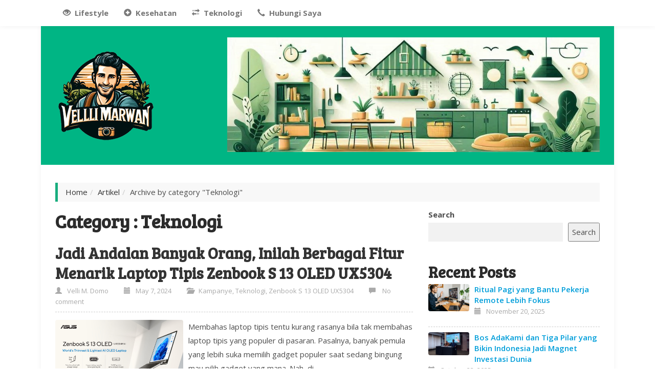

--- FILE ---
content_type: text/html; charset=UTF-8
request_url: https://www.vellimarwan.com/category/artikel/teknologi/
body_size: 12992
content:
<!DOCTYPE html>
<!--[if IE 7]><html class="ie7 no-js"  lang="en-US" xmlns:og="http://opengraphprotocol.org/schema/" xmlns:fb="http://www.facebook.com/2008/fbml"<![endif]-->
<!--[if lte IE 8]><html class="ie8 no-js"  lang="en-US" xmlns:og="http://opengraphprotocol.org/schema/" xmlns:fb="http://www.facebook.com/2008/fbml"<![endif]-->
<!--[if (gte IE 9)|!(IE)]><!--><html class="not-ie no-js" lang="en-US" xmlns:og="http://opengraphprotocol.org/schema/" xmlns:fb="http://www.facebook.com/2008/fbml"><!--<![endif]-->

<head>

	<meta charset="UTF-8" />
	
	<!-- Meta responsive compatible mode on IE and chrome, and zooming 1 by kentooz themes -->
	<meta http-equiv="X-UA-Compatible" content="IE=edge,chrome=1" />
	<meta name="viewport" content="width=device-width, initial-scale=1.0" />

	<!-- mobile optimized meta by kentooz themes -->
	<meta name="HandheldFriendly" content="True" />
	<meta name="MobileOptimized" content="320" />
<meta name="verifikasi" content="t8hyn9sdqv"/>
	<!-- Title by kentooz themes -->
	<title>Teknologi | VELLIMARWAN.COM</title>

	<meta name='robots' content='max-image-preview:large' />
<link rel='dns-prefetch' href='//fonts.googleapis.com' />
<link rel="alternate" type="application/rss+xml" title="VELLIMARWAN.COM &raquo; Feed" href="https://www.vellimarwan.com/feed/" />
<link rel="alternate" type="application/rss+xml" title="VELLIMARWAN.COM &raquo; Comments Feed" href="https://www.vellimarwan.com/comments/feed/" />
<link rel="alternate" type="application/rss+xml" title="VELLIMARWAN.COM &raquo; Teknologi Category Feed" href="https://www.vellimarwan.com/category/artikel/teknologi/feed/" />
<script type="text/javascript">
/* <![CDATA[ */
window._wpemojiSettings = {"baseUrl":"https:\/\/s.w.org\/images\/core\/emoji\/15.0.3\/72x72\/","ext":".png","svgUrl":"https:\/\/s.w.org\/images\/core\/emoji\/15.0.3\/svg\/","svgExt":".svg","source":{"concatemoji":"https:\/\/www.vellimarwan.com\/wp-includes\/js\/wp-emoji-release.min.js?ver=6.6.2"}};
/*! This file is auto-generated */
!function(i,n){var o,s,e;function c(e){try{var t={supportTests:e,timestamp:(new Date).valueOf()};sessionStorage.setItem(o,JSON.stringify(t))}catch(e){}}function p(e,t,n){e.clearRect(0,0,e.canvas.width,e.canvas.height),e.fillText(t,0,0);var t=new Uint32Array(e.getImageData(0,0,e.canvas.width,e.canvas.height).data),r=(e.clearRect(0,0,e.canvas.width,e.canvas.height),e.fillText(n,0,0),new Uint32Array(e.getImageData(0,0,e.canvas.width,e.canvas.height).data));return t.every(function(e,t){return e===r[t]})}function u(e,t,n){switch(t){case"flag":return n(e,"\ud83c\udff3\ufe0f\u200d\u26a7\ufe0f","\ud83c\udff3\ufe0f\u200b\u26a7\ufe0f")?!1:!n(e,"\ud83c\uddfa\ud83c\uddf3","\ud83c\uddfa\u200b\ud83c\uddf3")&&!n(e,"\ud83c\udff4\udb40\udc67\udb40\udc62\udb40\udc65\udb40\udc6e\udb40\udc67\udb40\udc7f","\ud83c\udff4\u200b\udb40\udc67\u200b\udb40\udc62\u200b\udb40\udc65\u200b\udb40\udc6e\u200b\udb40\udc67\u200b\udb40\udc7f");case"emoji":return!n(e,"\ud83d\udc26\u200d\u2b1b","\ud83d\udc26\u200b\u2b1b")}return!1}function f(e,t,n){var r="undefined"!=typeof WorkerGlobalScope&&self instanceof WorkerGlobalScope?new OffscreenCanvas(300,150):i.createElement("canvas"),a=r.getContext("2d",{willReadFrequently:!0}),o=(a.textBaseline="top",a.font="600 32px Arial",{});return e.forEach(function(e){o[e]=t(a,e,n)}),o}function t(e){var t=i.createElement("script");t.src=e,t.defer=!0,i.head.appendChild(t)}"undefined"!=typeof Promise&&(o="wpEmojiSettingsSupports",s=["flag","emoji"],n.supports={everything:!0,everythingExceptFlag:!0},e=new Promise(function(e){i.addEventListener("DOMContentLoaded",e,{once:!0})}),new Promise(function(t){var n=function(){try{var e=JSON.parse(sessionStorage.getItem(o));if("object"==typeof e&&"number"==typeof e.timestamp&&(new Date).valueOf()<e.timestamp+604800&&"object"==typeof e.supportTests)return e.supportTests}catch(e){}return null}();if(!n){if("undefined"!=typeof Worker&&"undefined"!=typeof OffscreenCanvas&&"undefined"!=typeof URL&&URL.createObjectURL&&"undefined"!=typeof Blob)try{var e="postMessage("+f.toString()+"("+[JSON.stringify(s),u.toString(),p.toString()].join(",")+"));",r=new Blob([e],{type:"text/javascript"}),a=new Worker(URL.createObjectURL(r),{name:"wpTestEmojiSupports"});return void(a.onmessage=function(e){c(n=e.data),a.terminate(),t(n)})}catch(e){}c(n=f(s,u,p))}t(n)}).then(function(e){for(var t in e)n.supports[t]=e[t],n.supports.everything=n.supports.everything&&n.supports[t],"flag"!==t&&(n.supports.everythingExceptFlag=n.supports.everythingExceptFlag&&n.supports[t]);n.supports.everythingExceptFlag=n.supports.everythingExceptFlag&&!n.supports.flag,n.DOMReady=!1,n.readyCallback=function(){n.DOMReady=!0}}).then(function(){return e}).then(function(){var e;n.supports.everything||(n.readyCallback(),(e=n.source||{}).concatemoji?t(e.concatemoji):e.wpemoji&&e.twemoji&&(t(e.twemoji),t(e.wpemoji)))}))}((window,document),window._wpemojiSettings);
/* ]]> */
</script>
<style id='wp-emoji-styles-inline-css' type='text/css'>

	img.wp-smiley, img.emoji {
		display: inline !important;
		border: none !important;
		box-shadow: none !important;
		height: 1em !important;
		width: 1em !important;
		margin: 0 0.07em !important;
		vertical-align: -0.1em !important;
		background: none !important;
		padding: 0 !important;
	}
</style>
<link rel='stylesheet' id='wp-block-library-css' href='https://www.vellimarwan.com/wp-includes/css/dist/block-library/style.min.css?ver=6.6.2' type='text/css' media='all' />
<style id='classic-theme-styles-inline-css' type='text/css'>
/*! This file is auto-generated */
.wp-block-button__link{color:#fff;background-color:#32373c;border-radius:9999px;box-shadow:none;text-decoration:none;padding:calc(.667em + 2px) calc(1.333em + 2px);font-size:1.125em}.wp-block-file__button{background:#32373c;color:#fff;text-decoration:none}
</style>
<style id='global-styles-inline-css' type='text/css'>
:root{--wp--preset--aspect-ratio--square: 1;--wp--preset--aspect-ratio--4-3: 4/3;--wp--preset--aspect-ratio--3-4: 3/4;--wp--preset--aspect-ratio--3-2: 3/2;--wp--preset--aspect-ratio--2-3: 2/3;--wp--preset--aspect-ratio--16-9: 16/9;--wp--preset--aspect-ratio--9-16: 9/16;--wp--preset--color--black: #000000;--wp--preset--color--cyan-bluish-gray: #abb8c3;--wp--preset--color--white: #ffffff;--wp--preset--color--pale-pink: #f78da7;--wp--preset--color--vivid-red: #cf2e2e;--wp--preset--color--luminous-vivid-orange: #ff6900;--wp--preset--color--luminous-vivid-amber: #fcb900;--wp--preset--color--light-green-cyan: #7bdcb5;--wp--preset--color--vivid-green-cyan: #00d084;--wp--preset--color--pale-cyan-blue: #8ed1fc;--wp--preset--color--vivid-cyan-blue: #0693e3;--wp--preset--color--vivid-purple: #9b51e0;--wp--preset--gradient--vivid-cyan-blue-to-vivid-purple: linear-gradient(135deg,rgba(6,147,227,1) 0%,rgb(155,81,224) 100%);--wp--preset--gradient--light-green-cyan-to-vivid-green-cyan: linear-gradient(135deg,rgb(122,220,180) 0%,rgb(0,208,130) 100%);--wp--preset--gradient--luminous-vivid-amber-to-luminous-vivid-orange: linear-gradient(135deg,rgba(252,185,0,1) 0%,rgba(255,105,0,1) 100%);--wp--preset--gradient--luminous-vivid-orange-to-vivid-red: linear-gradient(135deg,rgba(255,105,0,1) 0%,rgb(207,46,46) 100%);--wp--preset--gradient--very-light-gray-to-cyan-bluish-gray: linear-gradient(135deg,rgb(238,238,238) 0%,rgb(169,184,195) 100%);--wp--preset--gradient--cool-to-warm-spectrum: linear-gradient(135deg,rgb(74,234,220) 0%,rgb(151,120,209) 20%,rgb(207,42,186) 40%,rgb(238,44,130) 60%,rgb(251,105,98) 80%,rgb(254,248,76) 100%);--wp--preset--gradient--blush-light-purple: linear-gradient(135deg,rgb(255,206,236) 0%,rgb(152,150,240) 100%);--wp--preset--gradient--blush-bordeaux: linear-gradient(135deg,rgb(254,205,165) 0%,rgb(254,45,45) 50%,rgb(107,0,62) 100%);--wp--preset--gradient--luminous-dusk: linear-gradient(135deg,rgb(255,203,112) 0%,rgb(199,81,192) 50%,rgb(65,88,208) 100%);--wp--preset--gradient--pale-ocean: linear-gradient(135deg,rgb(255,245,203) 0%,rgb(182,227,212) 50%,rgb(51,167,181) 100%);--wp--preset--gradient--electric-grass: linear-gradient(135deg,rgb(202,248,128) 0%,rgb(113,206,126) 100%);--wp--preset--gradient--midnight: linear-gradient(135deg,rgb(2,3,129) 0%,rgb(40,116,252) 100%);--wp--preset--font-size--small: 13px;--wp--preset--font-size--medium: 20px;--wp--preset--font-size--large: 36px;--wp--preset--font-size--x-large: 42px;--wp--preset--spacing--20: 0.44rem;--wp--preset--spacing--30: 0.67rem;--wp--preset--spacing--40: 1rem;--wp--preset--spacing--50: 1.5rem;--wp--preset--spacing--60: 2.25rem;--wp--preset--spacing--70: 3.38rem;--wp--preset--spacing--80: 5.06rem;--wp--preset--shadow--natural: 6px 6px 9px rgba(0, 0, 0, 0.2);--wp--preset--shadow--deep: 12px 12px 50px rgba(0, 0, 0, 0.4);--wp--preset--shadow--sharp: 6px 6px 0px rgba(0, 0, 0, 0.2);--wp--preset--shadow--outlined: 6px 6px 0px -3px rgba(255, 255, 255, 1), 6px 6px rgba(0, 0, 0, 1);--wp--preset--shadow--crisp: 6px 6px 0px rgba(0, 0, 0, 1);}:where(.is-layout-flex){gap: 0.5em;}:where(.is-layout-grid){gap: 0.5em;}body .is-layout-flex{display: flex;}.is-layout-flex{flex-wrap: wrap;align-items: center;}.is-layout-flex > :is(*, div){margin: 0;}body .is-layout-grid{display: grid;}.is-layout-grid > :is(*, div){margin: 0;}:where(.wp-block-columns.is-layout-flex){gap: 2em;}:where(.wp-block-columns.is-layout-grid){gap: 2em;}:where(.wp-block-post-template.is-layout-flex){gap: 1.25em;}:where(.wp-block-post-template.is-layout-grid){gap: 1.25em;}.has-black-color{color: var(--wp--preset--color--black) !important;}.has-cyan-bluish-gray-color{color: var(--wp--preset--color--cyan-bluish-gray) !important;}.has-white-color{color: var(--wp--preset--color--white) !important;}.has-pale-pink-color{color: var(--wp--preset--color--pale-pink) !important;}.has-vivid-red-color{color: var(--wp--preset--color--vivid-red) !important;}.has-luminous-vivid-orange-color{color: var(--wp--preset--color--luminous-vivid-orange) !important;}.has-luminous-vivid-amber-color{color: var(--wp--preset--color--luminous-vivid-amber) !important;}.has-light-green-cyan-color{color: var(--wp--preset--color--light-green-cyan) !important;}.has-vivid-green-cyan-color{color: var(--wp--preset--color--vivid-green-cyan) !important;}.has-pale-cyan-blue-color{color: var(--wp--preset--color--pale-cyan-blue) !important;}.has-vivid-cyan-blue-color{color: var(--wp--preset--color--vivid-cyan-blue) !important;}.has-vivid-purple-color{color: var(--wp--preset--color--vivid-purple) !important;}.has-black-background-color{background-color: var(--wp--preset--color--black) !important;}.has-cyan-bluish-gray-background-color{background-color: var(--wp--preset--color--cyan-bluish-gray) !important;}.has-white-background-color{background-color: var(--wp--preset--color--white) !important;}.has-pale-pink-background-color{background-color: var(--wp--preset--color--pale-pink) !important;}.has-vivid-red-background-color{background-color: var(--wp--preset--color--vivid-red) !important;}.has-luminous-vivid-orange-background-color{background-color: var(--wp--preset--color--luminous-vivid-orange) !important;}.has-luminous-vivid-amber-background-color{background-color: var(--wp--preset--color--luminous-vivid-amber) !important;}.has-light-green-cyan-background-color{background-color: var(--wp--preset--color--light-green-cyan) !important;}.has-vivid-green-cyan-background-color{background-color: var(--wp--preset--color--vivid-green-cyan) !important;}.has-pale-cyan-blue-background-color{background-color: var(--wp--preset--color--pale-cyan-blue) !important;}.has-vivid-cyan-blue-background-color{background-color: var(--wp--preset--color--vivid-cyan-blue) !important;}.has-vivid-purple-background-color{background-color: var(--wp--preset--color--vivid-purple) !important;}.has-black-border-color{border-color: var(--wp--preset--color--black) !important;}.has-cyan-bluish-gray-border-color{border-color: var(--wp--preset--color--cyan-bluish-gray) !important;}.has-white-border-color{border-color: var(--wp--preset--color--white) !important;}.has-pale-pink-border-color{border-color: var(--wp--preset--color--pale-pink) !important;}.has-vivid-red-border-color{border-color: var(--wp--preset--color--vivid-red) !important;}.has-luminous-vivid-orange-border-color{border-color: var(--wp--preset--color--luminous-vivid-orange) !important;}.has-luminous-vivid-amber-border-color{border-color: var(--wp--preset--color--luminous-vivid-amber) !important;}.has-light-green-cyan-border-color{border-color: var(--wp--preset--color--light-green-cyan) !important;}.has-vivid-green-cyan-border-color{border-color: var(--wp--preset--color--vivid-green-cyan) !important;}.has-pale-cyan-blue-border-color{border-color: var(--wp--preset--color--pale-cyan-blue) !important;}.has-vivid-cyan-blue-border-color{border-color: var(--wp--preset--color--vivid-cyan-blue) !important;}.has-vivid-purple-border-color{border-color: var(--wp--preset--color--vivid-purple) !important;}.has-vivid-cyan-blue-to-vivid-purple-gradient-background{background: var(--wp--preset--gradient--vivid-cyan-blue-to-vivid-purple) !important;}.has-light-green-cyan-to-vivid-green-cyan-gradient-background{background: var(--wp--preset--gradient--light-green-cyan-to-vivid-green-cyan) !important;}.has-luminous-vivid-amber-to-luminous-vivid-orange-gradient-background{background: var(--wp--preset--gradient--luminous-vivid-amber-to-luminous-vivid-orange) !important;}.has-luminous-vivid-orange-to-vivid-red-gradient-background{background: var(--wp--preset--gradient--luminous-vivid-orange-to-vivid-red) !important;}.has-very-light-gray-to-cyan-bluish-gray-gradient-background{background: var(--wp--preset--gradient--very-light-gray-to-cyan-bluish-gray) !important;}.has-cool-to-warm-spectrum-gradient-background{background: var(--wp--preset--gradient--cool-to-warm-spectrum) !important;}.has-blush-light-purple-gradient-background{background: var(--wp--preset--gradient--blush-light-purple) !important;}.has-blush-bordeaux-gradient-background{background: var(--wp--preset--gradient--blush-bordeaux) !important;}.has-luminous-dusk-gradient-background{background: var(--wp--preset--gradient--luminous-dusk) !important;}.has-pale-ocean-gradient-background{background: var(--wp--preset--gradient--pale-ocean) !important;}.has-electric-grass-gradient-background{background: var(--wp--preset--gradient--electric-grass) !important;}.has-midnight-gradient-background{background: var(--wp--preset--gradient--midnight) !important;}.has-small-font-size{font-size: var(--wp--preset--font-size--small) !important;}.has-medium-font-size{font-size: var(--wp--preset--font-size--medium) !important;}.has-large-font-size{font-size: var(--wp--preset--font-size--large) !important;}.has-x-large-font-size{font-size: var(--wp--preset--font-size--x-large) !important;}
:where(.wp-block-post-template.is-layout-flex){gap: 1.25em;}:where(.wp-block-post-template.is-layout-grid){gap: 1.25em;}
:where(.wp-block-columns.is-layout-flex){gap: 2em;}:where(.wp-block-columns.is-layout-grid){gap: 2em;}
:root :where(.wp-block-pullquote){font-size: 1.5em;line-height: 1.6;}
</style>
<link crossorigin="anonymous" rel='stylesheet' id='ktz_google_font_link-css' href='//fonts.googleapis.com/css?family=Bree+Serif%7COpen+Sans%3Alight%2Clightitalic%2Cregular%2Cregularitalic%2C600%2C600italic%2Cbold%2Cbolditalic%2C800%2C800italic&#038;ver=1.0' type='text/css' media='all' />
<link rel='stylesheet' id='ktz-bootstrap-min-css' href='https://www.vellimarwan.com/wp-content/themes/ktz-freak/includes/assets/css/bootstrap.min.css?ver=1.0' type='text/css' media='screen, projection' />
<link rel='stylesheet' id='ktz-main-css-css' href='https://www.vellimarwan.com/wp-content/themes/ktz-freak/style.css?ver=1.0' type='text/css' media='all' />
<script type="text/javascript" src="https://www.vellimarwan.com/wp-content/themes/ktz-freak/includes/assets/js/modernizr-2.6.2-respond-1.3.0.min.js?ver=6.6.2" id="modernizr-respon-js"></script>
<script type="text/javascript" src="https://www.vellimarwan.com/wp-includes/js/jquery/jquery.min.js?ver=3.7.1" id="jquery-core-js"></script>
<script type="text/javascript" src="https://www.vellimarwan.com/wp-includes/js/jquery/jquery-migrate.min.js?ver=3.4.1" id="jquery-migrate-js"></script>
<link rel="https://api.w.org/" href="https://www.vellimarwan.com/wp-json/" /><link rel="alternate" title="JSON" type="application/json" href="https://www.vellimarwan.com/wp-json/wp/v2/categories/904" /><link rel="EditURI" type="application/rsd+xml" title="RSD" href="https://www.vellimarwan.com/xmlrpc.php?rsd" />
<meta name="generator" content="WordPress 6.6.2" />

<!-- BEGIN Metadata added by kentooz themes -->
<link rel="author" href="https://plus.google.com/u/0/+VelliMarwanDomo" />
<meta name="googlebot" content="index,follow" />
<meta name="msnbot" content="index,follow" />
<meta name="description" content="">
<meta name="keywords" content="teknologi" />

<!-- BEGIN opengraph added by kentooz themes -->
<meta property="og:url" content="https://www.vellimarwan.com/category/kampanye/" />
<meta property="og:type" content="website" />
<meta property="og:site_name" content="VELLIMARWAN.COM" />
<meta property="og:title" content="Teknologi" />
<meta property="og:description" content="" />
<meta property="og:image" content="https://blogger.googleusercontent.com/img/b/R29vZ2xl/AVvXsEj37vTF08-s-UCa38Gv62r1LrxiwrglExvmIZIazh41-GQE-cP95BbPnCbvv2iQ42kx0CJR_98GBm7g4XtsdQBktyralWXpNQ4zlFpL2A8UDHBui4buSKmGgIf1Mdj7tqjL93KHojCp_QT5q8MhvSIH1-IKuoKw4efx4-9ZH-QGf8771d7WlQNrSPai5Bg/s1920/Zenbook%20S%2013%20OLED%20UX5304.PNG" />
<meta property="fb:app_id" content="226875977396331" />

<link rel="shortcut icon" href="http://labs2.kentooz.com/ktz-freaky/wp-content/themes/ktz-freak/favicon.ico " />
<link rel="profile" href="http://gmpg.org/xfn/11" />
<link rel="pingback" href="https://www.vellimarwan.com/xmlrpc.php" /><!-- Global site tag (gtag.js) - Google Analytics -->
<script async src="https://www.googletagmanager.com/gtag/js?id=UA-138736563-1"></script>
<script>
  window.dataLayer = window.dataLayer || [];
  function gtag(){dataLayer.push(arguments);}
  gtag('js', new Date());

  gtag('config', 'UA-138736563-1');
</script>

<style type="text/css" media="screen">body{background:#  # # #;font-family:"Open Sans",sans-serif;font-size:15px;font-style:normal;color:#4c4c4c;}.ktz-mainheader{background:#00b584    ;}.ktz-allwrap{margin:0px auto 40px auto;width:100%;max-width:1120px;}@media only screen and (max-width: 992px) {.ktz-allwrap {width:90%;}}.ktz-logo h1.homeblogtit a,.ktz-logo h1.homeblogtit a:visited,.ktz-logo h1.homeblogtit a:hover,.ktz-logo .singleblogtit a,.ktz-logo .singleblogtit a:hover,.ktz-logo .singleblogtit a:active,.ktz-logo .singleblogtit a:focus,.ktz-logo .singleblogtit a:visited {color:#222222}.ktz-logo .desc {color:#ffffff}h1,h2,h3,h4,h5,h6,.ktz-logo div.singleblogtit,.footercredits{font-family:"Bree Serif", helvetica;font-style:normal;color:#2b2b2b;}.list_carousel .ktz-posttitle h2 {font-family:"Open Sans", sans-serif;}a:hover,a:focus,a:active,#breadcrumbs-wrap a:hover,#breadcrumbs-wrap a:focus,a#cancel-comment-reply-link:hover{color:#18ad7e;}.widget .tagcloud a,.tags a,.entry-content input[type=submit],.page-link a,input#comment-submit,.wpcf7 input.wpcf7-submit[type="submit"],.bbp_widget_login .bbp-login-form button,#bbpress-forums .button,.list_carousel h5,#wp-calendar tbody td:hover,#wp-calendar tbody td:hover a,.ktz-bbpsearch button,a.readmore-buysingle,input#comment-submit,.owl-theme .owl-controls .owl-buttons .owl-prev span,.owl-theme .owl-controls .owl-buttons .owl-next span,.widget_feedburner,.ktz-readmore{background:#18ad7e;}.widget .tagcloud a:hover,.page-link a:hover,.tags a:hover{background:#4c4c4c;color:#ffffff;}.breadcrumb,.list_carousel .item:hover .ktz-posttitle,.ktz-allwrap.wrap-squeeze,.ktz-archive.box-post,.related-title,h3#reply-title{border-color:#18ad7e;}.ktz_thumbnail a.link_thumbnail,#ktz-carousel .btn-primary,.pagination > .active > a,.pagination > .active > span,.pagination > .active > a:hover,.pagination > .active > span:hover,.pagination > .active > a:focus,.pagination > .active > span:focus {background-color:#18ad7e;}.pagination > .active > a,.pagination > .active > span,.pagination > .active > a:hover,.pagination > .active > span:hover,.pagination > .active > a:focus,.pagination > .active > span:focus{border-color:#18ad7e #18ad7e #18ad7e transparent;}.ktz_thumbnail.ktz_thumbnail_gallery a.link_thumbnail {background-color: transparent;}.home .list_carousel .item.uncategorized:hover .ktz-posttitle{border-color:#d64a2b;}.list_carousel div.ktz-widgetcolor.uncategorized h5,.list_carousel.uncategorized .owl-theme .owl-controls .owl-buttons .owl-prev span,.list_carousel.uncategorized .owl-theme .owl-controls .owl-buttons .owl-next span{background:#d64a2b;}.ktz-widgetcolor.uncategorized .ktz_thumbnail.ktz_thumbnail_gallery a.link_thumbnail {background-color: transparent;}</style><!-- There is no amphtml version available for this URL. -->	
	<meta name="google-site-verification" content="49md7MxVuQHGgBwLuAwuSp8eUzKHS_PzF_eqbKWqeZE" />

</head>
<body class="archive category category-teknologi category-904 kentooz" id="top">
	<nav class="navbar navbar-default ktz-mainmenu navbar-fixed-top" role="navigation">
	<div class="container">
    <!-- Brand and toggle get grouped for better mobile display -->
    <div class="navbar-header">
      <button type="button" class="navbar-toggle" data-toggle="collapse" data-target="#bs-example-navbar-collapse-1">
        <span class="sr-only">Toggle navigation</span>
        <span class="icon-bar"></span>
        <span class="icon-bar"></span>
        <span class="icon-bar"></span>
      </button>
    </div>
	<div class="collapse navbar-collapse" id="bs-example-navbar-collapse-1">
			<div class="menu-menu-container"><ul id="menu-menu" class="nav navbar-nav"><li id="menu-item-34" class="menu-item menu-item-type-taxonomy menu-item-object-category menu-item-34 lifestyle"><a title="Lifestyle" href="https://www.vellimarwan.com/category/lifestyle/"><span class="glyphicon glyphicon-eye-open"></span>  &nbsp;Lifestyle</a></li>
<li id="menu-item-35" class="menu-item menu-item-type-taxonomy menu-item-object-category menu-item-35 kesehatan"><a title="Kesehatan" href="https://www.vellimarwan.com/category/kesehatan/"><span class="glyphicon glyphicon-plus-sign"></span>  &nbsp;Kesehatan</a></li>
<li id="menu-item-36" class="menu-item menu-item-type-taxonomy menu-item-object-category menu-item-36 teknologi-2"><a title="Teknologi" href="https://www.vellimarwan.com/category/teknologi-2/"><span class="glyphicon glyphicon-transfer"></span>  &nbsp;Teknologi</a></li>
<li id="menu-item-833" class="menu-item menu-item-type-post_type menu-item-object-page menu-item-833"><a title="Hubungi Saya" href="https://www.vellimarwan.com/hubungi-saya/"><span class="glyphicon glyphicon-earphone"></span>  &nbsp;Hubungi Saya</a></li>
</ul></div>    </div>
	</div>
	</nav>
    <div style="height:48px;" id="spacer"></div>
	
	<div class="ktz-allwrap">
	<header class="ktz-mainheader">
	<div class="header-wrap">
		<div class="container">
			<div class="clearfix">
			<div class="pull-left ktz-logo-wrap">			
			<div class="ktz-logo"><a href="https://www.vellimarwan.com"><img src="https://blogger.googleusercontent.com/img/b/R29vZ2xl/AVvXsEiPU7w1QTIrHDQiWg5Z_hsYBZMv4-424i3Wgrs2mqraVFmaORwxhD0CkDD7WEDybHjsaQeCK_WtTdksrxCcJ6biaUzMF1JhK-is4K1bXmXGjK8xnCwuT7SSeimnrWry0TRNsaSQQolrGmqjAl2m8js_uimTZKutlsGZ4adFpuvsOnhaMsEvpWh-0OLRBTo/s200/velli%20picture%203.png" alt="VELLIMARWAN.COM" title="VELLIMARWAN.COM" /></a><div class="singleblogtit-hide"><a href="https://www.vellimarwan.com" title="VELLIMARWAN.COM">VELLIMARWAN.COM</a></div><div class="desc-hide">Blogger &amp; Best Media Partner</div></div>			</div>
			<div class="pull-right ktz-headbanner-wrap">
			<div class="ktz-aftermenubanner"><img src="https://blogger.googleusercontent.com/img/b/R29vZ2xl/AVvXsEiriap_3df8DojZkeZ4-KOG7roqWoBcpfqw2_w3pDv9juXtRwdlMWT-ztldV6nH2h2XhPtK5v5O1PL8JbEsh2C5zTjgwtUj9vrF0_zMKKPdgvIZAqUlecB9SmrGk9GyTJpNSd_M2G1CwEZaGtwW9xf9IUl0QmNeons8MLvkc7ZFd00lulRwQ_oVhTLtjEA/s920/banner.png" height="90" width="728" /></div>			</div>
			</div>
		</div>	
	</div>
	</header>

	<div class="ktz-inner-content">
	<div id="main">
		<div class="container">
			<div class="breadcrumb-wrap" xmlns:v="http://rdf.data-vocabulary.org/#"><ol class="breadcrumb btn-box"><li><span typeof="v:Breadcrumb"><a href="https://www.vellimarwan.com" rel="v:url" property="v:title">Home</a></span></li><li><span typeof="v:Breadcrumb"><a href="https://www.vellimarwan.com/category/artikel/" rel="v:url" property="v:title">Artikel</a></span></li><li><span property="v:title">Archive by category "Teknologi"</span></li></ol></div>		</div>	
	</div>
		<div class="container">
			<div class="row">
	<section class="col-md-12">
	<div class="row">
			<div role="main" class="main col-md-8">
		<section class="new-content">
		<div class="ktz-titlepage"><h1><span class="ktz-blocktitle">Category : Teknologi</span></h1>
				</div>
		<article id="post-812" class="box-post ktz-archive post-812 post type-post status-publish format-standard hentry category-kampanye category-teknologi-2 category-zenbook-s-13-oled-ux5304 tag-asus-zenbook tag-fitur-asus-zenbook-s-13-oled-ux5304 tag-harga-asus-zenbook-s-13-oled-ux5304 tag-laptop-asus tag-laptop-tipis tag-spesifikasi-laptop-asus-zenbook-s-13-oled-ux5304 tag-zenbook-s-13-oled-ux5304">
	<div class="inner-box">
	<h2 class="entry-title"><a href="https://www.vellimarwan.com/fitur-laptop-tipis-zenbook-s-13-oled-ux5304/" rel="bookmark">Jadi Andalan Banyak Orang, Inilah Berbagai Fitur Menarik Laptop Tipis Zenbook S 13 OLED UX5304</a></h2>
	<div class="meta-post">
		<span class="entry-author vcard"><span class="glyphicon glyphicon-user"></span><a class="url fn n" href="https://www.vellimarwan.com/author/amien/" title="View all posts by Velli M. Domo" rel="author">Velli M. Domo</a></span><span class="entry-date updated"><span class="glyphicon glyphicon-calendar"></span><a href="https://www.vellimarwan.com/fitur-laptop-tipis-zenbook-s-13-oled-ux5304/" title="9:19 pm" rel="bookmark"><time datetime="2024-05-07T21:19:02+07:00" pubdate>May 7, 2024</time></a></span><span class="ktz-categories"><span class="glyphicon glyphicon-folder-open"></span><a href="https://www.vellimarwan.com/category/kampanye/" rel="category tag">Kampanye</a>, <a href="https://www.vellimarwan.com/category/teknologi-2/" rel="category tag">Teknologi</a>, <a href="https://www.vellimarwan.com/category/artikel/teknologi/zenbook-s-13-oled-ux5304/" rel="category tag">Zenbook S 13 OLED UX5304</a></span><span class="entry-comment"><span class="glyphicon glyphicon-comment"></span> <a href="https://www.vellimarwan.com/fitur-laptop-tipis-zenbook-s-13-oled-ux5304/?noamp=mobile#respond">No comment</a></span>	</div>
	<div class="entry-body media">
		<a href="https://www.vellimarwan.com/fitur-laptop-tipis-zenbook-s-13-oled-ux5304/" class="link_thumbnail ktz_thumbnail pull-left ktz_thumbnail_standard" title="Permalink to Jadi Andalan Banyak Orang, Inilah Berbagai Fitur Menarik Laptop Tipis Zenbook S 13 OLED UX5304"><img src="https://blogger.googleusercontent.com/img/b/R29vZ2xl/AVvXsEj37vTF08-s-UCa38Gv62r1LrxiwrglExvmIZIazh41-GQE-cP95BbPnCbvv2iQ42kx0CJR_98GBm7g4XtsdQBktyralWXpNQ4zlFpL2A8UDHBui4buSKmGgIf1Mdj7tqjL93KHojCp_QT5q8MhvSIH1-IKuoKw4efx4-9ZH-QGf8771d7WlQNrSPai5Bg/s1920/Zenbook%20S%2013%20OLED%20UX5304.PNG" class="media-object" alt="Jadi Andalan Banyak Orang, Inilah Berbagai Fitur Menarik Laptop Tipis Zenbook S 13 OLED UX5304" width="250" height="170" title="Jadi Andalan Banyak Orang, Inilah Berbagai Fitur Menarik Laptop Tipis Zenbook S 13 OLED UX5304" /></a>	<div class="media-body ktz-post">
		Membahas laptop tipis tentu kurang rasanya bila tak membahas laptop tipis yang populer di pasaran. Pasalnya, banyak pemula yang lebih suka memilih gadget populer saat sedang bingung mau pilih gadget yang mana. Nah, di <div class="clearfix"><a href=" https://www.vellimarwan.com/fitur-laptop-tipis-zenbook-s-13-oled-ux5304/ " class="ktz-readmore pull-right" title="Permalink to Jadi Andalan Banyak Orang, Inilah Berbagai Fitur Menarik Laptop Tipis Zenbook S 13 OLED UX5304">Read More..</a></div>	</div>
	</div>
	</div>
</article><!-- #post-812 --><article id="post-420" class="box-post ktz-archive post-420 post type-post status-publish format-standard hentry category-artikel category-energy-management category-teknologi tag-energy-management tag-pemanfaatan-energi tag-pemanfaatan-energi-panas-bumi tag-teknologi">
	<div class="inner-box">
	<h2 class="entry-title"><a href="https://www.vellimarwan.com/energy-management-untuk-pemanfaatan-energi/" rel="bookmark">Energy Management Untuk Pemanfaatan Energi</a></h2>
	<div class="meta-post">
		<span class="entry-author vcard"><span class="glyphicon glyphicon-user"></span><a class="url fn n" href="https://www.vellimarwan.com/author/amien/" title="View all posts by Velli M. Domo" rel="author">Velli M. Domo</a></span><span class="entry-date updated"><span class="glyphicon glyphicon-calendar"></span><a href="https://www.vellimarwan.com/energy-management-untuk-pemanfaatan-energi/" title="10:41 pm" rel="bookmark"><time datetime="2020-01-28T22:41:06+07:00" pubdate>January 28, 2020</time></a></span><span class="ktz-categories"><span class="glyphicon glyphicon-folder-open"></span><a href="https://www.vellimarwan.com/category/artikel/" rel="category tag">Artikel</a>, <a href="https://www.vellimarwan.com/category/artikel/teknologi/energy-management/" rel="category tag">Energy Management</a>, <a href="https://www.vellimarwan.com/category/artikel/teknologi/" rel="category tag">Teknologi</a></span><span class="entry-comment"><span class="glyphicon glyphicon-comment"></span> <a href="https://www.vellimarwan.com/energy-management-untuk-pemanfaatan-energi/?noamp=mobile#respond">No comment</a></span>	</div>
	<div class="entry-body media">
		<a href="https://www.vellimarwan.com/energy-management-untuk-pemanfaatan-energi/" class="link_thumbnail ktz_thumbnail pull-left ktz_thumbnail_standard" title="Permalink to Energy Management Untuk Pemanfaatan Energi"><img src="http://2.bp.blogspot.com/--2uZJ_70Icc/U8SsT8fyAoI/AAAAAAAAD8E/YMgUc6pvLYo/s1600/Energy+Management.jpg" class="media-object" alt="Energy Management Untuk Pemanfaatan Energi" width="250" height="170" title="Energy Management Untuk Pemanfaatan Energi" /></a>	<div class="media-body ktz-post">
		Dengan kekayaan sumber daya alam di Indonesia menjadikan Indonesia menjadi negara yang memiliki potensi sumber energi yang begitu besar. Saat ini sumber energi di Indonesia berasal dari bendungan atau waduk yang sengaja dibuat sebagai <div class="clearfix"><a href=" https://www.vellimarwan.com/energy-management-untuk-pemanfaatan-energi/ " class="ktz-readmore pull-right" title="Permalink to Energy Management Untuk Pemanfaatan Energi">Read More..</a></div>	</div>
	</div>
	</div>
</article><!-- #post-420 --><article id="post-369" class="box-post ktz-archive post-369 post type-post status-publish format-standard hentry category-artikel category-smartphone-terbaru category-teknologi tag-efek-globalisasi tag-kecanggihan-teknologi-komunikasi tag-smartphone-terbaru">
	<div class="inner-box">
	<h2 class="entry-title"><a href="https://www.vellimarwan.com/pengaruh-globalisasi-pada-dunia-komunikasi/" rel="bookmark">Pengaruh Globalisasi Pada Dunia Komunikasi</a></h2>
	<div class="meta-post">
		<span class="entry-author vcard"><span class="glyphicon glyphicon-user"></span><a class="url fn n" href="https://www.vellimarwan.com/author/amien/" title="View all posts by Velli M. Domo" rel="author">Velli M. Domo</a></span><span class="entry-date updated"><span class="glyphicon glyphicon-calendar"></span><a href="https://www.vellimarwan.com/pengaruh-globalisasi-pada-dunia-komunikasi/" title="9:50 pm" rel="bookmark"><time datetime="2019-10-18T21:50:15+07:00" pubdate>October 18, 2019</time></a></span><span class="ktz-categories"><span class="glyphicon glyphicon-folder-open"></span><a href="https://www.vellimarwan.com/category/artikel/" rel="category tag">Artikel</a>, <a href="https://www.vellimarwan.com/category/artikel/teknologi/smartphone-terbaru/" rel="category tag">Smartphone Terbaru</a>, <a href="https://www.vellimarwan.com/category/artikel/teknologi/" rel="category tag">Teknologi</a></span><span class="entry-comment"><span class="glyphicon glyphicon-comment"></span> <a href="https://www.vellimarwan.com/pengaruh-globalisasi-pada-dunia-komunikasi/?noamp=mobile#respond">No comment</a></span>	</div>
	<div class="entry-body media">
		<a href="https://www.vellimarwan.com/pengaruh-globalisasi-pada-dunia-komunikasi/" class="link_thumbnail ktz_thumbnail pull-left ktz_thumbnail_standard" title="Permalink to Pengaruh Globalisasi Pada Dunia Komunikasi"><img src="http://4.bp.blogspot.com/-uZg__Wa8d2g/U6hMqmMhOnI/AAAAAAAADwE/6BFe40F2f28/s1600/Smartphone+Terbaru.jpg" class="media-object" alt="Pengaruh Globalisasi Pada Dunia Komunikasi" width="250" height="170" title="Pengaruh Globalisasi Pada Dunia Komunikasi" /></a>	<div class="media-body ktz-post">
		Dewasa ini, kemajuan teknologi semakin canggih dan smart. Khususnya di insustri telepon selular yang mulai menciptakan produk baru sejenis smartphone terbaru. Jika dahulu orang yang hendak mengirim kabar mengabari dengan menggunakan surat, telegram, fax mail, <div class="clearfix"><a href=" https://www.vellimarwan.com/pengaruh-globalisasi-pada-dunia-komunikasi/ " class="ktz-readmore pull-right" title="Permalink to Pengaruh Globalisasi Pada Dunia Komunikasi">Read More..</a></div>	</div>
	</div>
	</div>
</article><!-- #post-369 -->		<nav id="nav-index">
					</nav>
				</section>
		</div>
	<div class="sbar col-md-4 widget-area wrapwidget" role="complementary">
	<aside id="block-2" class="widget widget_block widget_search"><form role="search" method="get" action="https://www.vellimarwan.com/" class="wp-block-search__button-outside wp-block-search__text-button wp-block-search"    ><label class="wp-block-search__label" for="wp-block-search__input-1" >Search</label><div class="wp-block-search__inside-wrapper " ><input class="wp-block-search__input" id="wp-block-search__input-1" placeholder="" value="" type="search" name="s" required /><button aria-label="Search" class="wp-block-search__button wp-element-button" type="submit" >Search</button></div></form></aside><aside id="block-3" class="widget widget_block">
<div class="wp-block-group"><div class="wp-block-group__inner-container is-layout-flow wp-block-group-is-layout-flow">
<h2 class="wp-block-heading" id="recent-posts">Recent Posts</h2>


<div class="widget ktz_recent_post clearfix"><ul class="ktz-recent-list ktz-widgetcolor"><li class="clearfix"><a href="https://www.vellimarwan.com/ritual-pagi-yang-bantu-pekerja-remote-lebih-fokus/" class="link_thumbnail ktz_thumbnail pull-left ktz_thumbnail_standard" title="Permalink to Ritual Pagi yang Bantu Pekerja Remote Lebih Fokus"><img loading="lazy" decoding="async" src="https://blogger.googleusercontent.com/img/b/R29vZ2xl/AVvXsEiPv_YmZs3uSQhbElY6MtCEBS6BqwmFfuYKuinkuB4Na5eCKRxzjf0MICkQHR9HynYvFnHBOJ75ecoeaxAMplZwLDK0iEdsSTmV4qj9bWvp-5QZY_bIApxXFDfKYyPKqEECaIlQeD9TtAjvc3bX-69_ur-QzNq_HEZuLE7nk-I3kVUmnZq9lJIk9QYiyXw/s1124/remote%20work%20routine.jpg" class="media-object" alt="Ritual Pagi yang Bantu Pekerja Remote Lebih Fokus" width="80" height="80" title="Ritual Pagi yang Bantu Pekerja Remote Lebih Fokus" /></a><div class="ktz-content-related"><div class="ktz-posttitle"><a href="https://www.vellimarwan.com/ritual-pagi-yang-bantu-pekerja-remote-lebih-fokus/" title="Permalink to Ritual Pagi yang Bantu Pekerja Remote Lebih Fokus" rel="bookmark">Ritual Pagi yang Bantu Pekerja Remote Lebih Fokus</a></div><div class="ktz-metapost-widget"><span class="entry-date"><span class="glyphicon glyphicon-calendar"></span><a href="https://www.vellimarwan.com/ritual-pagi-yang-bantu-pekerja-remote-lebih-fokus/" title="12:51 pm" rel="bookmark"><time datetime="2025-11-20T12:51:16+07:00" pubdate>November 20, 2025</time></a></span></div></div></li><li class="clearfix"><a href="https://www.vellimarwan.com/bos-adakami-dan-tiga-pilar-yang-bikin-indonesia-jadi-magnet-investasi-dunia/" class="link_thumbnail ktz_thumbnail pull-left ktz_thumbnail_standard" title="Permalink to Bos AdaKami dan Tiga Pilar yang Bikin Indonesia Jadi Magnet Investasi Dunia"><img loading="lazy" decoding="async" src="https://blogger.googleusercontent.com/img/b/R29vZ2xl/AVvXsEjyrt8hutB_cmKKhAXlbmNC1tkZdTA6fjzT9kereynd9xVJRCO6Z4mvvltnA3w_QcLGf4Whj8okKLTKQIpy2O_FuIDpALrK7q9qJmA-nKBivlL6ybUwNDKKL2t2QbBucwvSgfraRTM7sIsew4qDYMjvDZZB7VrRPg9JbJ6Cu8VU8Xk5q2w57CZvDgWsWbc/s1393/Bos%20AdaKami.jpg" class="media-object" alt="Bos AdaKami dan Tiga Pilar yang Bikin Indonesia Jadi Magnet Investasi Dunia" width="80" height="80" title="Bos AdaKami dan Tiga Pilar yang Bikin Indonesia Jadi Magnet Investasi Dunia" /></a><div class="ktz-content-related"><div class="ktz-posttitle"><a href="https://www.vellimarwan.com/bos-adakami-dan-tiga-pilar-yang-bikin-indonesia-jadi-magnet-investasi-dunia/" title="Permalink to Bos AdaKami dan Tiga Pilar yang Bikin Indonesia Jadi Magnet Investasi Dunia" rel="bookmark">Bos AdaKami dan Tiga Pilar yang Bikin Indonesia Jadi Magnet Investasi Dunia</a></div><div class="ktz-metapost-widget"><span class="entry-date"><span class="glyphicon glyphicon-calendar"></span><a href="https://www.vellimarwan.com/bos-adakami-dan-tiga-pilar-yang-bikin-indonesia-jadi-magnet-investasi-dunia/" title="8:49 pm" rel="bookmark"><time datetime="2025-10-23T20:49:55+07:00" pubdate>October 23, 2025</time></a></span></div></div></li><li class="clearfix"><a href="https://www.vellimarwan.com/lasik-cara-modern-mengembalikan-penglihatan-tanpa-kacamata/" class="link_thumbnail ktz_thumbnail pull-left ktz_thumbnail_standard" title="Permalink to LASIK: Cara Modern Mengembalikan Penglihatan Tanpa Kacamata"><img loading="lazy" decoding="async" src="https://blogger.googleusercontent.com/img/b/R29vZ2xl/AVvXsEhzevEgDS7Suk9wETfeKpJomIIvKLvvpnga8ZzWFUEqV5LIqujDl6SJWKE9JL9zThf1y_RvNwXjPSHIyAKCxxR3n6CD9OaYfx08SASnWlbAd5R4-evF5C4UJ_7crGZJ9pMyMTpsszxrh-YP8Zi-JeOPXYvJ8lCwNLsEbxZOc08nQnuoajHzFmJNqD0ERwc/s1160/LASIK.jpg" class="media-object" alt="LASIK: Cara Modern Mengembalikan Penglihatan Tanpa Kacamata" width="80" height="80" title="LASIK: Cara Modern Mengembalikan Penglihatan Tanpa Kacamata" /></a><div class="ktz-content-related"><div class="ktz-posttitle"><a href="https://www.vellimarwan.com/lasik-cara-modern-mengembalikan-penglihatan-tanpa-kacamata/" title="Permalink to LASIK: Cara Modern Mengembalikan Penglihatan Tanpa Kacamata" rel="bookmark">LASIK: Cara Modern Mengembalikan Penglihatan Tanpa Kacamata</a></div><div class="ktz-metapost-widget"><span class="entry-date"><span class="glyphicon glyphicon-calendar"></span><a href="https://www.vellimarwan.com/lasik-cara-modern-mengembalikan-penglihatan-tanpa-kacamata/" title="8:31 pm" rel="bookmark"><time datetime="2025-10-08T20:31:08+07:00" pubdate>October 8, 2025</time></a></span></div></div></li><li class="clearfix"><a href="https://www.vellimarwan.com/jurassic-world-rebirt-cerita-baru-ketegangan-baru/" class="link_thumbnail ktz_thumbnail pull-left ktz_thumbnail_standard" title="Permalink to Jurassic World Rebirt: Cerita Baru, Ketegangan Baru"><img loading="lazy" decoding="async" src="https://blogger.googleusercontent.com/img/b/R29vZ2xl/AVvXsEhQMcDve14nfNAqAf4GL9KA3tyDr7fbJUwMufcto82FsS1h97pLpo4y7CxH1KwQLodbAGU-sGPP4QBMR7mtZOSRUb_s_xpL11RjmGXowOur69lx8GgzGsfYNCcnY7HhQw8ojaAUi3Xf_W0XZYDN8KljonZGOyy2vnClpB-3-XYLSyTClSL4WgpdZIYkO5o/s1000/Jurassic%20World%20Rebirt.jpg" class="media-object" alt="Jurassic World Rebirt: Cerita Baru, Ketegangan Baru" width="80" height="80" title="Jurassic World Rebirt: Cerita Baru, Ketegangan Baru" /></a><div class="ktz-content-related"><div class="ktz-posttitle"><a href="https://www.vellimarwan.com/jurassic-world-rebirt-cerita-baru-ketegangan-baru/" title="Permalink to Jurassic World Rebirt: Cerita Baru, Ketegangan Baru" rel="bookmark">Jurassic World Rebirt: Cerita Baru, Ketegangan Baru</a></div><div class="ktz-metapost-widget"><span class="entry-date"><span class="glyphicon glyphicon-calendar"></span><a href="https://www.vellimarwan.com/jurassic-world-rebirt-cerita-baru-ketegangan-baru/" title="7:56 pm" rel="bookmark"><time datetime="2025-06-22T19:56:35+07:00" pubdate>June 22, 2025</time></a></span></div></div></li><li class="clearfix"><a href="https://www.vellimarwan.com/tunangan-kamu-digoda-setiap-hari-ini-cara-menghadapinya-tanpa-drama/" class="link_thumbnail ktz_thumbnail pull-left ktz_thumbnail_standard" title="Permalink to Tunangan Kamu Digoda Setiap Hari? Ini Cara Menghadapinya Tanpa Drama!"><img loading="lazy" decoding="async" src="https://blogger.googleusercontent.com/img/b/R29vZ2xl/AVvXsEjMUIGJMF3i2fS4GIIOidMsOmTt8bhIUwMLyOJUGAZKMnxMerQ-svLej-OHFajFKPzBzZYOq7qxNWJbqdjQFIgHBQQeBVg4AtMEe1ze11-Jmw3f4VVhRg_B1g_TtPhyFmLQaOhfEH3s5sfRn3GHTgZ6zqar_ymKN7FDL4wYkcQbjsRkZ9sQ4PhmIijid10/s702/tunangan.webp" class="media-object" alt="Tunangan Kamu Digoda Setiap Hari? Ini Cara Menghadapinya Tanpa Drama!" width="80" height="80" title="Tunangan Kamu Digoda Setiap Hari? Ini Cara Menghadapinya Tanpa Drama!" /></a><div class="ktz-content-related"><div class="ktz-posttitle"><a href="https://www.vellimarwan.com/tunangan-kamu-digoda-setiap-hari-ini-cara-menghadapinya-tanpa-drama/" title="Permalink to Tunangan Kamu Digoda Setiap Hari? Ini Cara Menghadapinya Tanpa Drama!" rel="bookmark">Tunangan Kamu Digoda Setiap Hari? Ini Cara Menghadapinya Tanpa Drama!</a></div><div class="ktz-metapost-widget"><span class="entry-date"><span class="glyphicon glyphicon-calendar"></span><a href="https://www.vellimarwan.com/tunangan-kamu-digoda-setiap-hari-ini-cara-menghadapinya-tanpa-drama/" title="5:49 am" rel="bookmark"><time datetime="2025-06-07T05:49:48+07:00" pubdate>June 7, 2025</time></a></span></div></div></li><li class="clearfix"><a href="https://www.vellimarwan.com/cara-merawat-kulit-berminyak-di-iklim-panas-seperti-indonesia/" class="link_thumbnail ktz_thumbnail pull-left ktz_thumbnail_standard" title="Permalink to Cara Merawat Kulit Berminyak di Iklim Panas Seperti Indonesia"><img loading="lazy" decoding="async" src="https://blogger.googleusercontent.com/img/b/R29vZ2xl/AVvXsEisSssqPKoMY2t3syEp1Pkqu94bxqqAMv-Yiq9VWZfywD5KUb6pi0wNGv7j8VPDmq9A2DjEE79xvp8pQU_C4xpQ61oPxPT61LahVndtNEpIqs1AI4stgTsH2Tx_H1toiQPqu8be7kBTdBDav857tsMKY0kt5IGsTLq70ZcCo3t-PLftMfQ5gPztvhqmWj0/s1024/kulit%20berminyak.jpg" class="media-object" alt="Cara Merawat Kulit Berminyak di Iklim Panas Seperti Indonesia" width="80" height="80" title="Cara Merawat Kulit Berminyak di Iklim Panas Seperti Indonesia" /></a><div class="ktz-content-related"><div class="ktz-posttitle"><a href="https://www.vellimarwan.com/cara-merawat-kulit-berminyak-di-iklim-panas-seperti-indonesia/" title="Permalink to Cara Merawat Kulit Berminyak di Iklim Panas Seperti Indonesia" rel="bookmark">Cara Merawat Kulit Berminyak di Iklim Panas Seperti Indonesia</a></div><div class="ktz-metapost-widget"><span class="entry-date"><span class="glyphicon glyphicon-calendar"></span><a href="https://www.vellimarwan.com/cara-merawat-kulit-berminyak-di-iklim-panas-seperti-indonesia/" title="5:35 am" rel="bookmark"><time datetime="2025-06-05T05:35:00+07:00" pubdate>June 5, 2025</time></a></span></div></div></li><li class="clearfix"><a href="https://www.vellimarwan.com/malang-skyland-destinasi-wisata-hits-dengan-pemandangan-360-di-atas-awan/" class="link_thumbnail ktz_thumbnail pull-left ktz_thumbnail_standard" title="Permalink to Malang Skyland: Destinasi Wisata Hits dengan Pemandangan 360° di Atas Awan"><img loading="lazy" decoding="async" src="https://blogger.googleusercontent.com/img/b/R29vZ2xl/[base64]/s1024/malang%20skyland.jpg" class="media-object" alt="Malang Skyland: Destinasi Wisata Hits dengan Pemandangan 360° di Atas Awan" width="80" height="80" title="Malang Skyland: Destinasi Wisata Hits dengan Pemandangan 360° di Atas Awan" /></a><div class="ktz-content-related"><div class="ktz-posttitle"><a href="https://www.vellimarwan.com/malang-skyland-destinasi-wisata-hits-dengan-pemandangan-360-di-atas-awan/" title="Permalink to Malang Skyland: Destinasi Wisata Hits dengan Pemandangan 360° di Atas Awan" rel="bookmark">Malang Skyland: Destinasi Wisata Hits dengan Pemandangan 360° di Atas Awan</a></div><div class="ktz-metapost-widget"><span class="entry-date"><span class="glyphicon glyphicon-calendar"></span><a href="https://www.vellimarwan.com/malang-skyland-destinasi-wisata-hits-dengan-pemandangan-360-di-atas-awan/" title="5:14 am" rel="bookmark"><time datetime="2025-06-03T05:14:55+07:00" pubdate>June 3, 2025</time></a></span></div></div></li><li class="clearfix"><a href="https://www.vellimarwan.com/forklift-vs-boom-lift-mana-yang-lebih-efektif-untuk-operasional-gudang-anda/" class="link_thumbnail ktz_thumbnail pull-left ktz_thumbnail_standard" title="Permalink to Forklift vs Boom Lift: Mana yang Lebih Efektif untuk Operasional Gudang Anda?"><img loading="lazy" decoding="async" src="https://blogger.googleusercontent.com/img/b/R29vZ2xl/AVvXsEgVNkF72JRRTZlISCBfPd3mNvB9W6dWTzi_9rxvXE_ZxIxkZCSn6fPfabMYkOs-hjHrmd6w3-SoZazSJEyoUiICfxhUf3zEgRNfm6XoBoayPyNPuxV4W5AB9m1lSSSruuvGN2gi6HRG2A_T-MnLJGDnWG-hLNl9ermXDrXLW8e64gGj05r5SG7_aPC0I9E/s997/forklift.jpg" class="media-object" alt="Forklift vs Boom Lift: Mana yang Lebih Efektif untuk Operasional Gudang Anda?" width="80" height="80" title="Forklift vs Boom Lift: Mana yang Lebih Efektif untuk Operasional Gudang Anda?" /></a><div class="ktz-content-related"><div class="ktz-posttitle"><a href="https://www.vellimarwan.com/forklift-vs-boom-lift-mana-yang-lebih-efektif-untuk-operasional-gudang-anda/" title="Permalink to Forklift vs Boom Lift: Mana yang Lebih Efektif untuk Operasional Gudang Anda?" rel="bookmark">Forklift vs Boom Lift: Mana yang Lebih Efektif untuk Operasional Gudang Anda?</a></div><div class="ktz-metapost-widget"><span class="entry-date"><span class="glyphicon glyphicon-calendar"></span><a href="https://www.vellimarwan.com/forklift-vs-boom-lift-mana-yang-lebih-efektif-untuk-operasional-gudang-anda/" title="5:33 am" rel="bookmark"><time datetime="2025-05-28T05:33:32+07:00" pubdate>May 28, 2025</time></a></span></div></div></li><li class="clearfix"><a href="https://www.vellimarwan.com/mau-urus-sertifikat-tanah-ini-dia-cara-daftar-sertifikat-elektronik/" class="link_thumbnail ktz_thumbnail pull-left ktz_thumbnail_standard" title="Permalink to Mau Urus Sertifikat Tanah? Ini Dia Cara Daftar Sertifikat Elektronik!"><img loading="lazy" decoding="async" src="https://blogger.googleusercontent.com/img/b/R29vZ2xl/AVvXsEi7YDB4JBIgzD_L5kfWpYyFYSL871x7t535_JitiMhEUpK0HRO33XnbzY9HqwH-jXOxJCbdya6fD10VWIhnV4jZx09l6yCxLQ85mlYxM5AfPw7DwZd93tJo8qOz-iQiJezy0aTNjNwhnb3MrhR9fTkKAsqbwETzMy0UiGxP3rwBb6FC5ZN-GypxIXTwsSI/s1299/sertifikat%20tanah%20elektronik.jpg" class="media-object" alt="Mau Urus Sertifikat Tanah? Ini Dia Cara Daftar Sertifikat Elektronik!" width="80" height="80" title="Mau Urus Sertifikat Tanah? Ini Dia Cara Daftar Sertifikat Elektronik!" /></a><div class="ktz-content-related"><div class="ktz-posttitle"><a href="https://www.vellimarwan.com/mau-urus-sertifikat-tanah-ini-dia-cara-daftar-sertifikat-elektronik/" title="Permalink to Mau Urus Sertifikat Tanah? Ini Dia Cara Daftar Sertifikat Elektronik!" rel="bookmark">Mau Urus Sertifikat Tanah? Ini Dia Cara Daftar Sertifikat Elektronik!</a></div><div class="ktz-metapost-widget"><span class="entry-date"><span class="glyphicon glyphicon-calendar"></span><a href="https://www.vellimarwan.com/mau-urus-sertifikat-tanah-ini-dia-cara-daftar-sertifikat-elektronik/" title="9:30 am" rel="bookmark"><time datetime="2025-05-19T09:30:27+07:00" pubdate>May 19, 2025</time></a></span></div></div></li><li class="clearfix"><a href="https://www.vellimarwan.com/hindari-mafia-tanah-pastibpn-id-ajak-warga-bandung-untuk-urus-sertifikat-elektronik/" class="link_thumbnail ktz_thumbnail pull-left ktz_thumbnail_standard" title="Permalink to Hindari Mafia Tanah, PastiBPN.id Ajak Warga Bandung untuk Urus Sertifikat Elektronik"><img loading="lazy" decoding="async" src="https://blogger.googleusercontent.com/img/b/R29vZ2xl/AVvXsEh4RowDkUja3g504pY7bcY-bDl5ifJMt7x44_NBNkWgdB09G0DB_ETJjjXsi0zlXOF_mOL3zrTZx2MTvHZD8HvXqobdP0jpHfGcRxRO3hUlDyGfhr1dSlM50R9IpxR1tJwoPAhwfohChtG8PwuqEwdoIOkFh0G2K9AfIb78tozeAcmi3krZQjx6kau2eCQ/s1842/pastibpn.jpg" class="media-object" alt="Hindari Mafia Tanah, PastiBPN.id Ajak Warga Bandung untuk Urus Sertifikat Elektronik" width="80" height="80" title="Hindari Mafia Tanah, PastiBPN.id Ajak Warga Bandung untuk Urus Sertifikat Elektronik" /></a><div class="ktz-content-related"><div class="ktz-posttitle"><a href="https://www.vellimarwan.com/hindari-mafia-tanah-pastibpn-id-ajak-warga-bandung-untuk-urus-sertifikat-elektronik/" title="Permalink to Hindari Mafia Tanah, PastiBPN.id Ajak Warga Bandung untuk Urus Sertifikat Elektronik" rel="bookmark">Hindari Mafia Tanah, PastiBPN.id Ajak Warga Bandung untuk Urus Sertifikat Elektronik</a></div><div class="ktz-metapost-widget"><span class="entry-date"><span class="glyphicon glyphicon-calendar"></span><a href="https://www.vellimarwan.com/hindari-mafia-tanah-pastibpn-id-ajak-warga-bandung-untuk-urus-sertifikat-elektronik/" title="7:25 am" rel="bookmark"><time datetime="2025-05-16T07:25:49+07:00" pubdate>May 16, 2025</time></a></span></div></div></li></ul></div></div></div>
</aside><aside id="block-4" class="widget widget_block">
<div class="wp-block-group"><div class="wp-block-group__inner-container is-layout-flow wp-block-group-is-layout-flow"></div></div>
</aside><aside id="block-11" class="widget widget_block"><p><!-- Histats.com  START  (aync)--><br>
<script type="text/javascript">var _Hasync= _Hasync|| [];<br />
_Hasync.push(['Histats.start', '1,2945956,4,0,0,0,00010000']);<br />
_Hasync.push(['Histats.fasi', '1']);<br />
_Hasync.push(['Histats.track_hits', '']);<br />
(function() {<br />
var hs = document.createElement('script'); hs.type = 'text/javascript'; hs.async = true;<br />
hs.src = ('//s10.histats.com/js15_as.js');<br />
(document.getElementsByTagName('head')[0] || document.getElementsByTagName('body')[0]).appendChild(hs);<br />
})();</script><br>
<noscript><a href="/" target="_blank"><img decoding="async" src="//sstatic1.histats.com/0.gif?2945956&amp;101" alt="" border="0"></a></noscript><br>
<!-- Histats.com  END  --></p></aside></div>
	</div>
	</section>
	</div> <!-- .row on head -->
	</div> <!-- .container on head -->
	</div> <!-- .ktz-inner-content head -->
	<footer class="footer">
	
			<div class="copyright">
	<nav class="ktz-footermenu">
		<div class="container">
					</div>	
	</nav>
		<div class="container">
				<div class="footercredits pull-left">&copy; 2012 Powered by <a href="http://www.wordpress.org">Wordpress</a><span class="kentooz-copyright">Theme by <a href="http://kentooz.com" title="Free and premium responsive wordpress theme">kentooz.com</a></span></div>				<div class="pull-right"><ul class="ktz-socialicon"><li class="rss"><a href="https://www.vellimarwan.com/feed/" title="RSS" rel="nofollow"><span class="fontawesome ktzfo-rss"></span></a></li></ul></div>		</div>
	</div>
	</footer>
	</div> <!-- .all-wrapper on head -->
	<div id="ktz-backtotop"><a href="#"><span class="fontawesome ktzfo-double-angle-up"></span><br />Top</a></div>
	<script type="text/javascript" src="https://www.vellimarwan.com/wp-content/themes/ktz-freak/includes/assets/js/jsscript.min.js?ver=6.6.2" id="ktz-jsscript-js-js"></script>
<script type="text/javascript" id="ktz-rating-js-js-extra">
/* <![CDATA[ */
var ktz_ajax_data = {"ajax_url":"https:\/\/www.vellimarwan.com\/wp-admin\/admin-ajax.php","codes":{"SUCCESS":1,"PREVIOUSLY_VOTED":0,"REQUEST_ERROR":2,"UNKNOWN":-1},"messages":{"success":"You've voted correctly","previously_voted":"You had previously voted","request_error":"The request was malformed, try again","unknown":"An unknown error has occurred, try to vote again"}};
/* ]]> */
</script>
<script type="text/javascript" src="https://www.vellimarwan.com/wp-content/themes/ktz-freak/includes/assets/js/rating.js?ver=6.6.2" id="ktz-rating-js-js"></script>
<script type="text/javascript" src="https://www.vellimarwan.com/wp-content/themes/ktz-freak/includes/assets/js/custom.main.js?ver=6.6.2" id="ktz-main-js-js"></script>


</body>
</html>